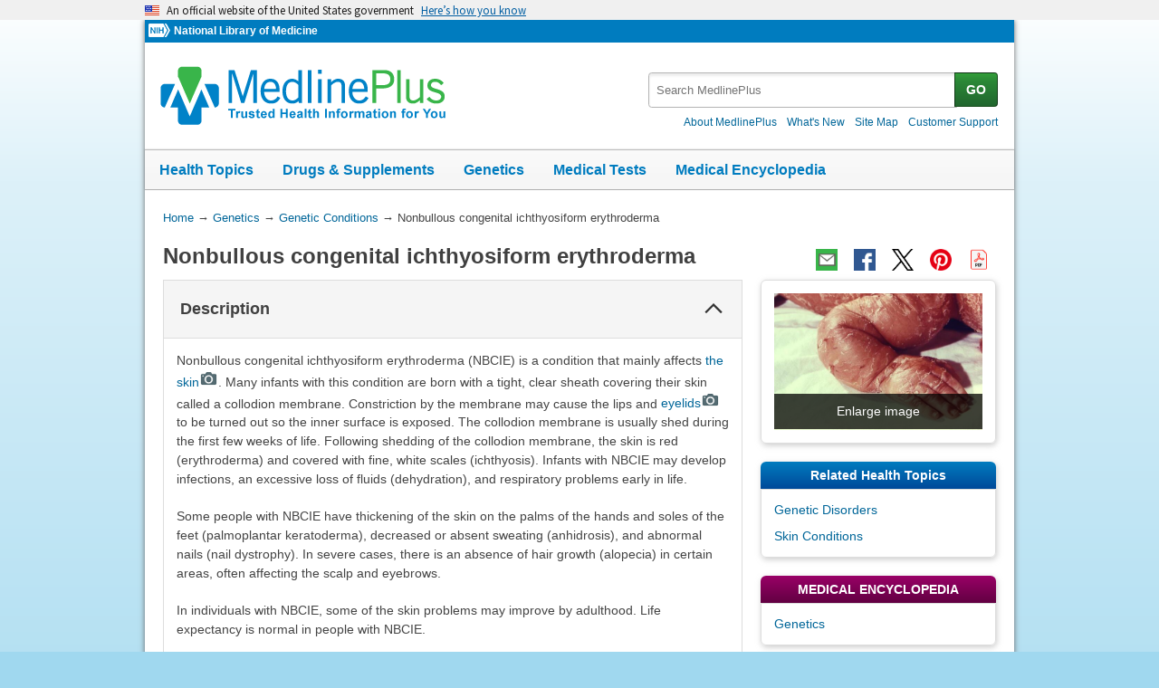

--- FILE ---
content_type: text/html
request_url: https://medlineplus.gov/genetics/condition/nonbullous-congenital-ichthyosiform-erythroderma/
body_size: 9148
content:

<!DOCTYPE html>
<html lang="en" id="genetic_condition" class="nojs us" data-root="https://medlineplus.gov/">

    <head>

        <meta charset="utf-8" />
        <meta http-equiv="X-UA-Compatible" content="IE=edge,chrome=1" />
        <meta http-equiv="window-target" content="_top" />
        <meta http-equiv="Content-Type" content="text/html; charset=UTF-8" />
        <meta name="viewport" content="width=device-width, initial-scale=1" />

        

        

        <link rel="canonical" href="https://medlineplus.gov/genetics/condition/nonbullous-congenital-ichthyosiform-erythroderma/" />

        

  
        <link href="https://medlineplus.gov/genetics/condition/nonbullous-congenital-ichthyosiform-erythroderma/" hreflang="x-default" rel="alternate">
  



        <meta name="ac-dictionary" content="medlineplus-ac-dictionary" />

        <meta name="description" content="Nonbullous congenital ichthyosiform erythroderma (NBCIE) is a condition that mainly affects the skin . Explore symptoms, inheritance, genetics of this condition." />

        

        <link rel="shortcut icon" href="https://medlineplus.gov/images/favicon.ico" type="image/x-icon" />
        <link rel="apple-touch-icon" href="https://medlineplus.gov/images/touch-icon.png" />

        
        <meta property="fb:app_id" content="1042245625821448" />
        

        
        <meta property="og:title" content="Nonbullous congenital ichthyosiform erythroderma: MedlinePlus Genetics" />
        <meta property="og:url" content="https://medlineplus.gov/genetics/condition/nonbullous-congenital-ichthyosiform-erythroderma/" />
        
        
          
        <meta property="og:image" content="https://medlineplus.gov/images/GeneticCondition_Share.jpg" />
          
        
        
        <meta property="og:description" content="Nonbullous congenital ichthyosiform erythroderma (NBCIE) is a condition that mainly affects the skin . Explore symptoms, inheritance, genetics of this condition." />

        
        <meta name="twitter:card" content="summary_large_image" />
        <meta name="twitter:site" content="@medlineplus" />
        <meta name="twitter:creator" content="@medlineplus" />
        <meta name="twitter:title" content="Nonbullous congenital ichthyosiform erythroderma: MedlinePlus Genetics" />
        <meta name="twitter:description" content="Nonbullous congenital ichthyosiform erythroderma (NBCIE) is a condition that mainly affects the skin . Explore symptoms, inheritance, genetics of this condition." />
        <meta name="twitter:image" content="https://medlineplus.gov/images/GeneticCondition_Share.jpg" />
		
		<meta name="twitter:image:alt" content=""/>
		<meta property="og:image:alt" content="" />
        

        

        

        <title>Nonbullous congenital ichthyosiform erythroderma: MedlinePlus Genetics</title>

        <link rel="stylesheet" href="https://medlineplus.gov/css/common_new.css?1767416923011" />
        <!--[if IE 8]> <link rel="stylesheet" href="https://medlineplus.gov/css/ie8/common.css"> <![endif]-->
        <link rel="stylesheet" href="https://medlineplus.gov/uswds/css/uswds_styles.css" />
        
        


        
        <script type="text/javascript">document.getElementsByTagName('html')[0].className = document.getElementsByTagName('html')[0].className.replace( /(?:^|\s)nojs(?!\S)/g , '').trim();</script>
        <script src="https://medlineplus.gov/uswds/js/uswds-init.min.js" type="text/javascript"></script>


        

        <script>(function(w,d,s,l,i){w[l]=w[l]||[];w[l].push({'gtm.start':
        new Date().getTime(),event:'gtm.js'});var f=d.getElementsByTagName(s)[0],
        j=d.createElement(s),dl=l!='dataLayer'?'&l='+l:'';j.async=true;j.src=
        'https://www.googletagmanager.com/gtm.js?id='+i+dl;f.parentNode.insertBefore(j,f);
        })(window,document,'script','dataLayer','GTM-MMVM77');</script>
    </head>

    <body>

        <noscript><iframe src="https://www.googletagmanager.com/ns.html?id=GTM-MMVM77"
        height="0" width="0" style="display:none;visibility:hidden" title="googletagmanager"></iframe></noscript>

        

        <a name="top" id="top"></a>
        <a class="hide-offscreen" href="#start">Skip navigation</a>

  
                                
<section
  class="usa-banner"
  aria-label="Official website of the United States government"
>
  <div class="usa-accordion">
    <header class="usa-banner__header">
      <div class="usa-banner__inner">
        <div class="grid-col-auto">
          <img
            aria-hidden="true"
            class="usa-banner__header-flag"
            src="https://medlineplus.gov/uswds/img/us_flag_small.png"
            alt=""
          />
        </div>
        <div class="grid-col-fill tablet:grid-col-auto" aria-hidden="true">
          <p class="usa-banner__header-text">
            An official website of the United States government
          </p>
          <p class="usa-banner__header-action">Here’s how you know</p>
        </div>
        <button
          type="button"
          class="usa-accordion__button usa-banner__button"
          aria-expanded="false"
          aria-controls="gov-banner-default-default"
        >
          <span class="usa-banner__button-text">Here’s how you know</span>
        </button>
      </div>
    </header>
    <div
      class="usa-banner__content usa-accordion__content"
      id="gov-banner-default-default"
    >
      <div class="grid-row grid-gap-lg">
        <div class="usa-banner__guidance tablet:grid-col-6">
          <img
            class="usa-banner__icon usa-media-block__img"
            src="https://medlineplus.gov/uswds/img/icon-dot-gov.svg"
            role="img"
            alt=""
            aria-hidden="true"
          />
          <div class="usa-media-block__body">
            <p>
              <strong>Official websites use .gov</strong><br />A
              <strong>.gov</strong> website belongs to an official government
              organization in the United States.
            </p>
          </div>
        </div>
        <div class="usa-banner__guidance tablet:grid-col-6">
          <img
            class="usa-banner__icon usa-media-block__img"
            src="https://medlineplus.gov/uswds/img/icon-https.svg"
            role="img"
            alt=""
            aria-hidden="true"
          />
          <div class="usa-media-block__body">
            <p>
              <strong>Secure .gov websites use HTTPS</strong><br />A
              <strong>lock</strong> (
              <span class="icon-lock"
                ><svg
                  xmlns="http://www.w3.org/2000/svg"
                  width="52"
                  height="64"
                  viewBox="0 0 52 64"
                  class="usa-banner__lock-image"
                  role="img"
                  aria-labelledby="banner-lock-description-default"
                  focusable="false"
                >
                  <title id="banner-lock-title-default">Lock</title>
                  <desc id="banner-lock-description-default">Locked padlock icon</desc>
                  <path
                    fill="#000000"
                    fill-rule="evenodd"
                    d="M26 0c10.493 0 19 8.507 19 19v9h3a4 4 0 0 1 4 4v28a4 4 0 0 1-4 4H4a4 4 0 0 1-4-4V32a4 4 0 0 1 4-4h3v-9C7 8.507 15.507 0 26 0zm0 8c-5.979 0-10.843 4.77-10.996 10.712L15 19v9h22v-9c0-6.075-4.925-11-11-11z"
                  />
                </svg> </span
              >) or <strong>https://</strong> means you’ve safely connected to
              the .gov website. Share sensitive information only on official,
              secure websites.
            </p>
          </div>
        </div>
      </div>
    </div>
  </div>
</section>


        <div id="mplus-wrap">
            <header>
                <div id="mplus-header">

                    <div id="mplus-orgs">
                        <a href="https://www.nih.gov/" class="nih-org" target="_blank" title="National Institutes of Health">
                            <img class="nihlogo" src="https://medlineplus.gov/images/nihlogo.png" alt="National Institutes of Health"/>
                        </a><a href="https://www.nlm.nih.gov/" target="_blank"> National Library of Medicine</a>
                    </div>

                    
                    <div id="mplus-logo">
                        <a href="https://medlineplus.gov/">
                            <img alt="MedlinePlus Trusted Health Information for You" title="MedlinePlus Trusted Health Information for You" src="https://medlineplus.gov/images/m_logo.png"/>
                        </a>
                    </div>
                    

                    <div id="mplus-nav">

                        <div aria-live="polite" class="sm-live-area hide-offscreen"></div>
                        <button id="sm-menu-btn" class="navmenu-btn" title="Menu" role="button" aria-controls="mplus-menu-list" type="submit">Menu<span class="icon icon-nav-menu"></span></button>
                        <ul id="mplus-menu-list" class="nav-list">
                            <li><a href="https://medlineplus.gov/healthtopics.html">Health Topics</a></li>
                            <li><a href="https://medlineplus.gov/druginformation.html">Drugs & Supplements</a></li>
                            <li><a href="https://medlineplus.gov/genetics/">Genetics</a></li>
                            <li><a href="https://medlineplus.gov/lab-tests/">Medical Tests</a></li>
							<li><a href="https://medlineplus.gov/encyclopedia.html">Medical Encyclopedia</a></li>
                            <li><a href="https://medlineplus.gov/about/">About MedlinePlus</a></li>
                        </ul><button id="sm-search-btn" class="navmenu-btn" title="Search" role="button" aria-controls="mplus-search" type="submit"><span class="hide-offscreen"></span>Search<span class="icon icon-nav-search"></span></button>

				<div class="top-1">

                        <form id="mplus-search" method="get" action="https://vsearch.nlm.nih.gov/vivisimo/cgi-bin/query-meta" title="Search MedlinePlus" target="_self">
                            
                            <input type="hidden" name="v:project" value="medlineplus"/>
                            <input type="hidden" name="v:sources" value="medlineplus-bundle"/>
                            
                            <div class="form-box text-combo">
                                <div class="form-area"><label class="hide-offscreen" for="searchtext_primary">Search MedlinePlus</label>
                                    <input id="searchtext_primary" class="form-text" type="text" placeholder="Search MedlinePlus" alt="#Site Search input" title="Site Search input" maxlength="400" size="40" name="query" autocomplete="off" role="textbox" aria-autocomplete="list" aria-haspopup="true"/>
                                </div>
                                <div class="button-area">
                                  <button class="form-btn" title="Search MedlinePlus" alt="Search MedlinePlus" type="submit">GO</button>
                                </div>
                            </div>
                        </form>

                        <div class="secondarynav">
                            <ul class="nav-list">
                                <li><a href="https://medlineplus.gov/about/"><span>About MedlinePlus</span></a></li>
				                <li><a href="https://medlineplus.gov/whatsnew/">What's New</a></li>
                                <li><a href="https://medlineplus.gov/sitemap.html"><span>Site Map</span></a></li>
                                
                                
                                  <li><a href="https://support.nlm.nih.gov/knowledgebase/category/?id=CAT-01231&category=medlineplus&from=https%3A//medlineplus.gov/genetics/condition/nonbullous-congenital-ichthyosiform-erythroderma/" target="_blank"><span>Customer Support</span></a></li>
                                
                            </ul>
                        </div>

				</div>
                        <div id="mplus-nav-bar">
                            <ul class="nav-list">
                                <li><a href="https://medlineplus.gov/healthtopics.html">Health Topics</a></li><li><a href="https://medlineplus.gov/druginformation.html">Drugs & Supplements</a></li><li><a href="https://medlineplus.gov/genetics/">Genetics</a></li><li><a href="https://medlineplus.gov/lab-tests/">Medical Tests</a></li><li><a href="https://medlineplus.gov/encyclopedia.html">Medical Encyclopedia</a></li>
                            </ul>
                        </div>

                        
                    </div>
                </div>
            </header>

            <div id="mplus-content">
            
<div id="breadcrumbs">
	<div itemprop="breadcrumb" itemscope="" itemtype="http://schema.org/BreadcrumbList">
		<span class="hide-offscreen">You Are Here:</span>
		<div itemscope itemprop="itemListElement" itemtype="http://schema.org/ListItem">
			<a href="https://medlineplus.gov/" itemprop="item"><span itemprop="name">Home</span></a>
			&rarr;
			<meta itemprop="position" content="1"/>
		</div>
		
			
				<div itemscope itemprop="itemListElement" itemtype="http://schema.org/ListItem">
					<a href="https://medlineplus.gov/genetics/" itemprop="item"><span itemprop="name">Genetics</span></a>
					&rarr;
					<meta itemprop="position" content="2"/>
				</div>
			
		
			
				<div itemscope itemprop="itemListElement" itemtype="http://schema.org/ListItem">
					<a href="https://medlineplus.gov/genetics/condition/" itemprop="item"><span itemprop="name">Genetic Conditions</span></a>
					&rarr;
					<meta itemprop="position" content="3"/>
				</div>
			
		
			
				<div>
				  <span>Nonbullous congenital ichthyosiform erythroderma</span>
				</div>
			
		
	</div>
</div>
<span class="page-url print-only">URL of this page: https://medlineplus.gov/genetics/condition/nonbullous-congenital-ichthyosiform-erythroderma/</span>

                <div >
                
    <article>
        <div class="page-info">
            <div class="page-title">
                <a name="start" id="start"></a>
                <h1>Nonbullous congenital ichthyosiform erythroderma</h1>
            </div>
            <div class="page-actions"></div>
            <noscript><span class="js-disabled-message">To use the sharing features on this page, please enable JavaScript.</span></noscript>
        </div>
        
        <div class="main">
          <div class="mp-exp exp-full" data-bookmark="description">
            <h2>Description</h2>
            
              <section><div class="mp-content"><p>Nonbullous congenital ichthyosiform erythroderma (NBCIE) is a condition that mainly affects <a class="image-modal" data-alt="Anatomy of the skin, showing the epidermis, dermis, and subcutaneous tissue." data-caption="Anatomy of the skin, showing the epidermis, dermis, and subcutaneous tissue." data-credit="© 2008 Terese Winslow LLC for the National Cancer Institute" data-filepath="images/PX00025F_PRESENTATION.jpeg" data-imgtype="genetics" data-pix="PX00025F" data-sourceurl="https://visualsonline.cancer.gov/details.cfm?imageid=7280" data-title="Skin anatomy" href="https://medlineplus.gov/images/PX00025F_PRESENTATION.jpeg" id="PX00025F_1" title="Show image">the skin<img alt="" aria-hidden="true" class="image-modal-icon" src="https://medlineplus.gov/css/img/icon_camera_small.png"/></a>. Many infants with this condition are born with a tight, clear sheath covering their skin called a collodion membrane. Constriction by the membrane may cause the lips and <a class="image-modal" data-alt="Photograph of a child's face, showing eyes with everted lower eyelids." data-caption="Ectropion of the lower lid, or outward turned (everted) lower eyelid margins." data-credit="Elements of Morphology, National Human Genome Research Institute" data-filepath="images/PX0001P2_PRESENTATION.jpeg" data-imgtype="genetics" data-pix="PX0001P2" data-sourceurl="https://elementsofmorphology.nih.gov/index.cgi?tid=49cad0d3ae6a54ac" data-title="Everted eyelids (ectropion)" href="https://medlineplus.gov/images/PX0001P2_PRESENTATION.jpeg" id="PX0001P2_2" title="Show image">eyelids<img alt="" aria-hidden="true" class="image-modal-icon" src="https://medlineplus.gov/css/img/icon_camera_small.png"/></a> to be turned out so the inner surface is exposed. The collodion membrane is usually shed during the first few weeks of life. Following shedding of the collodion membrane, the skin is red (erythroderma) and covered with fine, white scales (ichthyosis). Infants with NBCIE may develop infections, an excessive loss of fluids (dehydration), and respiratory problems early in life.</p><p>Some people with NBCIE have thickening of the skin on the palms of the hands and soles of the feet (palmoplantar keratoderma), decreased or absent sweating (anhidrosis), and abnormal nails (nail dystrophy). In severe cases, there is an absence of hair growth (alopecia) in certain areas, often affecting the scalp and eyebrows.</p><p>In individuals with NBCIE, some of the skin problems may improve by adulthood. Life expectancy is normal in people with NBCIE.</p></div>
</section>
            
          </div>
          <div class="mp-exp exp-full" data-bookmark="frequency">
            <h2>Frequency</h2>
            
              <section><div class="mp-content"><p>NBCIE is estimated to affect 1 in 200,000 to 300,000 individuals in the United States. This condition is more common in Norway, where an estimated 1 in 90,000 people are affected.</p></div>
</section>
            
          </div>
          <div class="mp-exp exp-full" data-bookmark="causes">
            <h2>Causes</h2>
            
              <section><div class="mp-content"><p>Mutations in several genes can cause NBCIE. Mutations in the <i><a data-pid="17503" href="https://medlineplus.gov/genetics/gene/abca12/">ABCA12</a></i>, <i><a data-pid="18507" href="https://medlineplus.gov/genetics/gene/alox12b/">ALOX12B</a></i>, or <i><a data-pid="18509" href="https://medlineplus.gov/genetics/gene/aloxe3/">ALOXE3</a></i> gene are responsible for most of cases of NBCIE. Mutations in other genes are each found in only a small percentage of cases. All of the genes associated with NBCIE provide instructions for making proteins that are found in the outermost layer of the skin (the epidermis). The epidermis forms a protective barrier between the body and its surrounding environment. Gene mutations impair the respective protein's function or structure within the epidermis, which prevents this outermost layer of skin from being an effective barrier before and after birth. The abnormal skin cannot protect against fluid loss (dehydration) or the outside environment, leading to problems controlling body temperature; dry skin; the formation of fine, white scales; and increased risk of infections in people with NBCIE. The skin scales can impair the function of sweat glands under the skin, causing anhidrosis.</p><p>In some people with NBCIE, the cause of the disorder is unknown. Researchers are looking for additional genes that are associated with NBCIE.</p></div>
</section>
            
              <section>

<div class="related-genes mp-exp exp-full">
      
        <h3>Learn more about the genes associated with Nonbullous congenital ichthyosiform erythroderma</h3>
      
      <ul class="relatedmp">
          
            <li><a href="https://medlineplus.gov/genetics/gene/abca12/">ABCA12</a></li>
            
          
            <li><a href="https://medlineplus.gov/genetics/gene/alox12b/">ALOX12B</a></li>
            
          
            <li><a href="https://medlineplus.gov/genetics/gene/aloxe3/">ALOXE3</a></li>
            
          
      </ul>
      
      <p><strong>Additional Information from NCBI Gene:</strong></p>
      <ul class="relatedmp">
          
            <li><a href="https://www.ncbi.nlm.nih.gov/gene/23581" target="TheNewWin">CASP14</a></li>
          
            <li><a href="https://www.ncbi.nlm.nih.gov/gene/204219" target="TheNewWin">CERS3</a></li>
          
            <li><a href="https://www.ncbi.nlm.nih.gov/gene/126410" target="TheNewWin">CYP4F22</a></li>
          
            <li><a href="https://www.ncbi.nlm.nih.gov/gene/348938" target="TheNewWin">NIPAL4</a></li>
          
            <li><a href="https://www.ncbi.nlm.nih.gov/gene/285848" target="TheNewWin">PNPLA1</a></li>
          
      </ul>
      
</div>

</section>
            
          </div>
          <div class="mp-exp exp-full" data-bookmark="inheritance">
            <h2>Inheritance</h2>
            
              <section><div class="mp- mp-content"><p>This condition is inherited in an <a class="image-modal" data-alt="Both parents carry one copy of a mutated gene. In the next generation, one child is affected with the condition, two children are carriers, and one is unaffected and not a carrier." data-caption="" data-credit="U.S. National Library of Medicine" data-filepath="images/PX0000A4_PRESENTATION.jpeg" data-imgtype="genetics" data-pix="PX0000A4" data-sourceurl="" data-title="Autosomal recessive inheritance" href="https://medlineplus.gov/images/PX0000A4_PRESENTATION.jpeg" id="PX0000A4_1" title="Show image">autosomal recessive pattern<img alt="" aria-hidden="true" class="image-modal-icon" src="https://medlineplus.gov/css/img/icon_camera_small.png"/></a>, which means both copies of the gene in each cell have mutations. The parents of an individual with an autosomal recessive condition each carry one copy of the mutated gene, but they typically do not show signs and symptoms of the condition.</p></div>
</section>
            
          </div>
          <div class="mp-exp exp-full" data-bookmark="synonyms">
            <h2>Other Names for This Condition</h2>
            
              <section>
<ul class="bulletlist">
  <li>Congenital ichthyosiform erythroderma</li> <li>Congenital nonbullous ichthyosiform erythroderma</li> <li>NBCIE</li> <li>NBIE</li> <li>NCIE</li> <li>Nonbullous ichthyosiform erythroderma</li> 
</ul>
</section>
            
          </div>
          
          <div class="mp-exp exp-full" data-bookmark="resources">
            <h2>Additional Information & Resources</h2>
            
              <section>
<div class="mp-content">
  
  <h2>Genetic Testing Information</h2>
  <ul>
    
      <li><a href="https://www.ncbi.nlm.nih.gov/gtr/conditions/C3554355/" target="TheNewWin">Genetic Testing Registry: Autosomal recessive congenital ichthyosis 10</a> <span class="desc-text"><img alt="From the National Institutes of Health" title="From the National Institutes of Health" src="https://medlineplus.gov/images/nih.png" class="imgdesc" width="25" height="16"></span></li>
    
      <li><a href="https://www.ncbi.nlm.nih.gov/gtr/conditions/C3888093/" target="TheNewWin">Genetic Testing Registry: Autosomal recessive congenital ichthyosis 2</a> <span class="desc-text"><img alt="From the National Institutes of Health" title="From the National Institutes of Health" src="https://medlineplus.gov/images/nih.png" class="imgdesc" width="25" height="16"></span></li>
    
      <li><a href="https://www.ncbi.nlm.nih.gov/gtr/conditions/C3539888/" target="TheNewWin">Genetic Testing Registry: Autosomal recessive congenital ichthyosis 3</a> <span class="desc-text"><img alt="From the National Institutes of Health" title="From the National Institutes of Health" src="https://medlineplus.gov/images/nih.png" class="imgdesc" width="25" height="16"></span></li>
    
      <li><a href="https://www.ncbi.nlm.nih.gov/gtr/conditions/C1832550/" target="TheNewWin">Genetic Testing Registry: Autosomal recessive congenital ichthyosis 4A</a> <span class="desc-text"><img alt="From the National Institutes of Health" title="From the National Institutes of Health" src="https://medlineplus.gov/images/nih.png" class="imgdesc" width="25" height="16"></span></li>
    
      <li><a href="https://www.ncbi.nlm.nih.gov/gtr/conditions/C1858133/" target="TheNewWin">Genetic Testing Registry: Autosomal recessive congenital ichthyosis 5</a> <span class="desc-text"><img alt="From the National Institutes of Health" title="From the National Institutes of Health" src="https://medlineplus.gov/images/nih.png" class="imgdesc" width="25" height="16"></span></li>
    
      <li><a href="https://www.ncbi.nlm.nih.gov/gtr/conditions/C2677065/" target="TheNewWin">Genetic Testing Registry: Autosomal recessive congenital ichthyosis 6</a> <span class="desc-text"><img alt="From the National Institutes of Health" title="From the National Institutes of Health" src="https://medlineplus.gov/images/nih.png" class="imgdesc" width="25" height="16"></span></li>
    
      <li><a href="https://www.ncbi.nlm.nih.gov/gtr/conditions/C3554349/" target="TheNewWin">Genetic Testing Registry: Autosomal recessive congenital ichthyosis 9</a> <span class="desc-text"><img alt="From the National Institutes of Health" title="From the National Institutes of Health" src="https://medlineplus.gov/images/nih.png" class="imgdesc" width="25" height="16"></span></li>
    
      <li><a href="https://www.ncbi.nlm.nih.gov/gtr/conditions/C4310621/" target="TheNewWin">Genetic Testing Registry: Ichthyosis, congenital, autosomal recessive 12</a> <span class="desc-text"><img alt="From the National Institutes of Health" title="From the National Institutes of Health" src="https://medlineplus.gov/images/nih.png" class="imgdesc" width="25" height="16"></span></li>
    
  </ul>
  
</div>
</section>
            
              <section>
<div class="mp-content">
  
  <h2>Genetic and Rare Diseases Information Center</h2>
  <ul>
    
      <li><a href="https://rarediseases.info.nih.gov/diseases/9736/index" target="TheNewWin">Congenital non-bullous ichthyosiform erythroderma</a> <span class="desc-text"><img alt="From the National Institutes of Health" title="From the National Institutes of Health" src="https://medlineplus.gov/images/nih.png" class="imgdesc" width="25" height="16"></span></li>
    
  </ul>
  
</div>
</section>
            
              <section>
<div class="mp-content">
  
  <h2>Patient Support and Advocacy Resources</h2>
  <ul>
    
      <li><a href="https://rarediseases.org/" target="TheNewWin">National Organization for Rare Disorders (NORD)</a></li>
    
  </ul>
  
</div>
</section>
            
              <section>
<div class="mp-content">
  
  <h2>Clinical Trials</h2>
  <ul>
    
      <li><a href="https://clinicaltrials.gov/search?cond=%22Nonbullous congenital ichthyosiform erythroderma%22" target="TheNewWin">ClinicalTrials.gov</a> <span class="desc-text"><img alt="From the National Institutes of Health" title="From the National Institutes of Health" src="https://medlineplus.gov/images/nih.png" class="imgdesc" width="25" height="16"></span></li>
    
  </ul>
  
</div>
</section>
            
              <section>
<div class="mp-content">
  
  <h2>Catalog of Genes and Diseases from OMIM</h2>
  <ul>
    
      <li><a href="https://omim.org/entry/601277" target="TheNewWin">ICHTHYOSIS, CONGENITAL, AUTOSOMAL RECESSIVE 4A; ARCI4A</a></li>
    
      <li><a href="https://omim.org/entry/242100" target="TheNewWin">ICHTHYOSIS, CONGENITAL, AUTOSOMAL RECESSIVE 2; ARCI2</a></li>
    
      <li><a href="https://omim.org/entry/604777" target="TheNewWin">ICHTHYOSIS, CONGENITAL, AUTOSOMAL RECESSIVE 5; ARCI5</a></li>
    
      <li><a href="https://omim.org/entry/606545" target="TheNewWin">ICHTHYOSIS, CONGENITAL, AUTOSOMAL RECESSIVE 3; ARCI3</a></li>
    
      <li><a href="https://omim.org/entry/612281" target="TheNewWin">ICHTHYOSIS, CONGENITAL, AUTOSOMAL RECESSIVE 6; ARCI6</a></li>
    
      <li><a href="https://omim.org/entry/617320" target="TheNewWin">ICHTHYOSIS, CONGENITAL, AUTOSOMAL RECESSIVE 12; ARCI12</a></li>
    
      <li><a href="https://omim.org/entry/615023" target="TheNewWin">ICHTHYOSIS, CONGENITAL, AUTOSOMAL RECESSIVE 9; ARCI9</a></li>
    
      <li><a href="https://omim.org/entry/615024" target="TheNewWin">ICHTHYOSIS, CONGENITAL, AUTOSOMAL RECESSIVE 10; ARCI10</a></li>
    
  </ul>
  
</div>
</section>
            
              <section>
<div class="mp-content">
  
  <h2>Scientific Articles on PubMed</h2>
  <ul>
    
      <li><a href="https://pubmed.ncbi.nlm.nih.gov/?term=%28congenital+ichthyosiform+erythroderma%5BTIAB%5D%29+AND+english%5Bla%5D+AND+human%5Bmh%5D+AND+%22last+1800+days%22%5Bdp%5D" target="TheNewWin">PubMed</a> <span class="desc-text"><img alt="From the National Institutes of Health" title="From the National Institutes of Health" src="https://medlineplus.gov/images/nih.png" class="imgdesc" width="25" height="16"></span></li>
    
  </ul>
  
</div>
</section>
            
          </div>
          
          <div class="mp-exp exp-full" data-bookmark="references">
            <h2>References</h2>
            
              <section>
<div class="mp-content">
  
  <ul>
    
      <li>Boyden LM, Craiglow BG, Hu RH, Zhou J, Browning J, Eichenfield L, Lim YL, Luu
M, Randolph LM, Ginarte M, Fachal L, Rodriguez-Pazos L, Vega A, Kramer D,
Yosipovitch G, Vahidnezhad H, Youssefian L, Uitto J, Lifton RP, Paller AS,
Milstone LM, Choate KA. Phenotypic spectrum of autosomal recessive congenital
ichthyosis due to PNPLA1 mutation. Br J Dermatol. 2017 Jul;177(1):319-322. doi:
10.1111/bjd.15570. Epub 2017 Jun 7. No abstract available. <a href="https://pubmed.ncbi.nlm.nih.gov/28403545" target="TheNewWin">Citation on PubMed</a></li>
      
    
      <li>Eckl KM, de Juanes S, Kurtenbach J, Natebus M, Lugassy J, Oji V, Traupe H,
Preil ML, Martinez F, Smolle J, Harel A, Krieg P, Sprecher E, Hennies HC.
Molecular analysis of 250 patients with autosomal recessive congenital
ichthyosis: evidence for mutation hotspots in ALOXE3 and allelic heterogeneity in
ALOX12B. J Invest Dermatol. 2009 Jun;129(6):1421-8. doi: 10.1038/jid.2008.409.
Epub 2009 Jan 8.  <a href="https://pubmed.ncbi.nlm.nih.gov/19131948" target="TheNewWin">Citation on PubMed</a></li>
      
    
      <li>Eckl KM, Krieg P, Kuster W, Traupe H, Andre F, Wittstruck N, Furstenberger G,
Hennies HC. Mutation spectrum and functional analysis of epidermis-type
lipoxygenases in patients with autosomal recessive congenital ichthyosis. Hum
Mutat. 2005 Oct;26(4):351-61. doi: 10.1002/humu.20236.  <a href="https://pubmed.ncbi.nlm.nih.gov/16116617" target="TheNewWin">Citation on PubMed</a></li>
      
    
      <li>Kirchmeier P, Zimmer A, Bouadjar B, Rosler B, Fischer J.
Whole-Exome-Sequencing Reveals Small Deletions in CASP14 in Patients with
Autosomal Recessive Inherited Ichthyosis. Acta Derm Venereol. 2017 Jan
4;97(1):102-104. doi: 10.2340/00015555-2510. No abstract available.  <a href="https://pubmed.ncbi.nlm.nih.gov/27494380" target="TheNewWin">Citation on PubMed</a></li>
      
    
      <li>Krieg P, Furstenberger G. The role of lipoxygenases in epidermis. Biochim
Biophys Acta. 2014 Mar;1841(3):390-400. doi: 10.1016/j.bbalip.2013.08.005. Epub
2013 Aug 16.  <a href="https://pubmed.ncbi.nlm.nih.gov/23954555" target="TheNewWin">Citation on PubMed</a></li>
      
    
      <li>Nawaz S, Tariq M, Ahmad I, Malik NA, Baig SM, Dahl N, Klar J. Non-bullous
congentital ichthyosiform erythroderma associated with homozygosity for a novel
missense mutation in an ATP binding domain of ABCA12. Eur J Dermatol. 2012
Mar-Apr;22(2):178-81. doi: 10.1684/ejd.2011.1638.  <a href="https://pubmed.ncbi.nlm.nih.gov/22257947" target="TheNewWin">Citation on PubMed</a></li>
      
    
      <li>Pigg MH, Bygum A, Ganemo A, Virtanen M, Brandrup F, Zimmer AD, Hotz A,
Vahlquist A, Fischer J. Spectrum of Autosomal Recessive Congenital Ichthyosis in
Scandinavia: Clinical Characteristics and Novel and Recurrent Mutations in 132
Patients. Acta Derm Venereol. 2016 Nov 2;96(7):932-937. doi:
10.2340/00015555-2418.  <a href="https://pubmed.ncbi.nlm.nih.gov/27025581" target="TheNewWin">Citation on PubMed</a></li>
      
    
      <li>Takeichi T, Akiyama M. Inherited ichthyosis: Non-syndromic forms. J Dermatol.
2016 Mar;43(3):242-51. doi: 10.1111/1346-8138.13243.  <a href="https://pubmed.ncbi.nlm.nih.gov/26945532" target="TheNewWin">Citation on PubMed</a></li>
      
    
  </ul>
  
</div>
</section>
            
          </div>
        </div>
        
        <div class="side">
          <aside>
            
              <section><div class="side-section">
<div class="mp-img">
    
    <a class="image-modal" id="14617_featured" href="https://medlineplus.gov/images/PX0003UV_PRESENTATION.jpeg"
        data-filepath="images/PX0003UV_PRESENTATION.jpeg"
        data-title="Congenital ichthyosiform erythroderma"
        data-caption="Photo of the arm of a baby with congenital ichthyosiform erythroderma."
        data-credit="CDC/ Dr. Behrens"
        data-alt="Photo of the arm of a baby with congenital ichthyosiform erythroderma."
        data-sourceurl="https://phil.cdc.gov/Details.aspx?pid=21140">
            <img class="scale-with-grid" src="https://medlineplus.gov/images/PX0003UV_PRESENTATION.jpeg" alt="" title="Congenital ichthyosiform erythroderma">
            
            <span class="view-img-full-size" title="Show image">Enlarge image</span>
            
    </a>
    
</div>
</div></section>
            
              <section><div class="side-section">
</div></section>
            
              <section><div class="side-section">
<div class="section-header">
    <h2>Related Health Topics</h2>
</div>
<div class="section-body">
    <ul class="relatedmp">
        
          <li><a href="https://medlineplus.gov/geneticdisorders.html">Genetic Disorders</a></li>
          
        
          <li><a href="https://medlineplus.gov/skinconditions.html">Skin Conditions</a></li>
          
        
    </ul>
</div>
</div></section>
            
              <section><div class="side-section">
<div class="section-header red">
	<h2>MEDICAL ENCYCLOPEDIA</h2>
</div>
<div class="section-body" id="more_encyclopedia">
	<ul class="relatedmp" style="list-style: none; padding: 0;">
    
      <li><a href="https://medlineplus.gov/ency/article/002048.htm">Genetics</a></li>
    
	</ul>
</div>
</div></section>
            
              <section><div class="side-section">
<div class="section-header">
    <h2>Understanding Genetics</h2>
</div>
<div class="section-body">
    <ul class="relatedmp">
      
      <li><a href="https://medlineplus.gov/genetics/understanding/consult/prognosis/">What is the prognosis of a genetic condition?</a></li>
      <li><a href="https://medlineplus.gov/genetics/understanding/mutationsanddisorders/mutationscausedisease/">How can gene variants affect health and development?</a></li>
      <li><a href="https://medlineplus.gov/genetics/understanding/inheritance/runsinfamily/">What does it mean if a disorder seems to run in my family?</a></li>
      <li><a href="https://medlineplus.gov/genetics/understanding/inheritance/inheritancepatterns/">What are the different ways a genetic condition can be inherited?</a></li>
      <li><a href="https://medlineplus.gov/genetics/understanding/consult/treatment/">How are genetic conditions treated or managed?</a></li>
      
    </ul>
</div>
</div></section>
            
              <section><div class="side-section">
<div class="section-header hide-offscreen">
    <h2>Disclaimers</h2>
</div>
<div class="section-body no-header">
MedlinePlus links to health information from the National Institutes of Health and other federal government agencies. MedlinePlus also links to health information from non-government Web sites. See our <a href="https://medlineplus.gov/disclaimers.html">disclaimer</a> about external links and our <a href="https://medlineplus.gov/criteria.html">quality guidelines</a>.
</div>
</div></section>
            
          </aside>
        </div>
        
        
        <div class="bottom">
          
            <section>
<!--
<div class="from-ghr">
<img  src="https://medlineplus.gov/images/fromGHR.png" alt="From Genetics Home Reference" />
<p>Genetics Home Reference has merged with MedlinePlus. Genetics Home Reference content now can be found in the "Genetics" section of MedlinePlus. <a href="https://medlineplus.gov/about/general/genetics/newhome/">Learn more</a></p>
</div>
-->


<p>The information on this site should not be used as a substitute for professional medical care or advice. Contact a health care provider if you have questions about your health.</p>

</section>
          
        </div>
        
    </article>

                </div>
			
			
			<div id="citation-how-to">
			<button><span>Learn how to cite this page</span></button>
			</div>
			
            </div>

            <footer>
                <div id="mplus-footer">
                    <div class="footer1">

                        <ul class="secondarynav">
                            <li><a href="https://medlineplus.gov/about/">About MedlinePlus</a></li>
			    <li><a href="https://medlineplus.gov/whatsnew/">What's New</a></li>
                            <li><a href="https://medlineplus.gov/sitemap.html">Site Map</a></li>
                            
                            
                              <li><a href="https://support.nlm.nih.gov/knowledgebase/category/?id=CAT-01231&category=medlineplus&from=https%3A//medlineplus.gov/genetics/condition/nonbullous-congenital-ichthyosiform-erythroderma/" target="_blank"><span>Customer Support</span></a></li>
                            
                        </ul>


          <ul class="follow-footer">
                <li>
                    <a href="https://medlineplus.gov/rss.html" class="follow-item">Subscribe to RSS<img src="https://medlineplus.gov/images/feed.png" class="social-media-toolkit-icon" alt="RSS" title="RSS"></a>
                </li>
                
				<li>
					<a href="https://www.nlm.nih.gov/socialmedia/index.html" class="follow-item" target='_blank'>Connect with NLM </a>
				</li>
                
          </ul>
                    </div>

                    <div class="footer2">
                        <ul>
							
							
							<li><a href=" https://www.nlm.nih.gov/web_policies.html" target='_blank'>NLM Web Policies</a></li>
							
                            <li><a href="https://medlineplus.gov/about/using/usingcontent/" >Copyright</a></li>
							
                            <li><a href="https://medlineplus.gov/accessibility.html">Accessibility</a></li>
                            <li><a href="https://medlineplus.gov/about/using/criteria/">Guidelines for Links</a></li>
                            <li><a href="https://medlineplus.gov/plugins.html">Viewers & Players</a></li>
							<li><a href="https://www.hhs.gov/vulnerability-disclosure-policy/index.html" target="_blank">HHS Vulnerability Disclosure</a></li>
                            
                            <li><a href="https://medlineplus.gov/medlineplus-connect/">MedlinePlus Connect for EHRs</a></li>
                            <li><a href="https://medlineplus.gov/about/developers/">For Developers</a></li>
                            
                        </ul>

                        <div class="address">
                            <a href="https://www.nlm.nih.gov" target="_blank">National Library of Medicine</a>
                            <span>8600 Rockville Pike, Bethesda, MD 20894</span>
                            <a href="https://www.hhs.gov" target="_blank">U.S. Department of Health and Human Services</a>
                            <a href="https://www.nih.gov" target="_blank">National Institutes of Health</a>
                            
                        </div>

                    
                        <div class="date">						
														
                            
							
                            <span id="lastupdate">Last updated February 1, 2019</span>
							
                            
							
                        </div>
                    

                        <div class="return-top"><a href="#top" title="Return to top"><img class="return-top-icon" alt="Return to top" src="https://medlineplus.gov/images/return-top.png"></a></div>
                    </div>
                </div>
            </footer>
        </div>

        
        <script src="https://medlineplus.gov/jslib/jquery-3.6.0.min.js" type="text/javascript"></script>
        <script src="https://medlineplus.gov/jslib/mplus-frontend-controls-new.js" type="text/javascript"></script>
        <script src="https://medlineplus.gov/jslib/mplus-share.js?id=1112022" type="text/javascript"></script>
        <!--[if lte IE 9]><script src="//www.nlm.nih.gov/medlineplus/jslib/jquery.placeholder.js" type="text/javascript"></script><![endif]-->
        <script src="https://medlineplus.gov/jslib/control.js" type="text/javascript"></script>
        <script src="https://medlineplus.gov/uswds/js/uswds.min.js" type="text/javascript"></script>
        

        


    </body>
</html>
